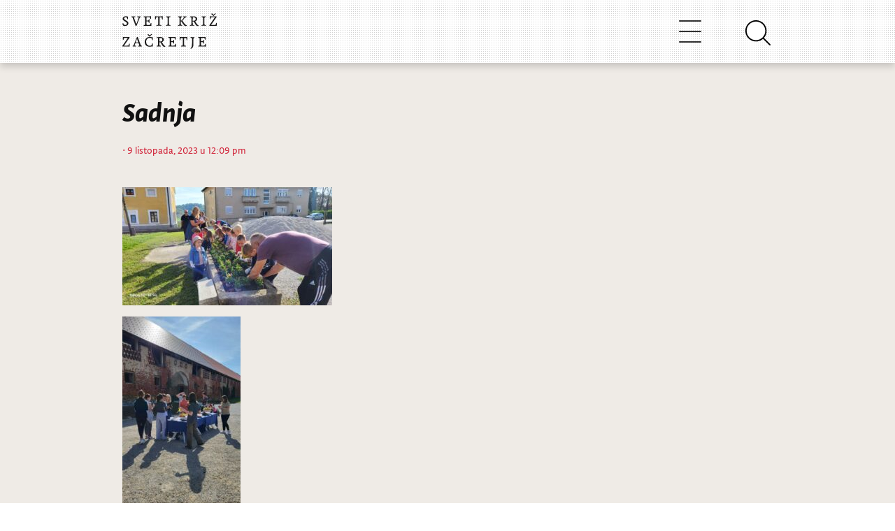

--- FILE ---
content_type: text/html; charset=UTF-8
request_url: https://sveti-kriz-zacretje.hr/rl_gallery/sadnja/
body_size: 8839
content:
<!DOCTYPE html>
<html lang="hr-HR">
<head>
  <meta charset="UTF-8">
    
	<title>
										  Sadnja									</title>

	<meta name="viewport" content="width=device-width, initial-scale=1.0">
	<meta http-equiv="X-UA-Compatible" content="IE=edge,chrome=1">

			<link rel="stylesheet" type="text/css" href="https://sveti-kriz-zacretje.hr/wp-content/themes/widezine-child--production/style.css" media="screen" />
			<link rel="alternate" type="application/rss+xml" title="RSS 2.0" href="http://www.sveti-kriz-zacretje.hr/feed" />
	<link rel="pingback" href="https://sveti-kriz-zacretje.hr/xmlrpc.php" />

	<link rel="stylesheet" href="https://fonts.typotheque.com/WF-027992-010794.css" type="text/css" />
	<link rel="stylesheet" href="https://cdnjs.cloudflare.com/ajax/libs/font-awesome/4.7.0/css/font-awesome.min.css">

	<script src="https://code.jquery.com/jquery-3.3.1.slim.min.js" integrity="sha384-q8i/X+965DzO0rT7abK41JStQIAqVgRVzpbzo5smXKp4YfRvH+8abtTE1Pi6jizo" crossorigin="anonymous"></script>
	<script src="https://cdnjs.cloudflare.com/ajax/libs/popper.js/1.14.7/umd/popper.min.js" integrity="sha384-UO2eT0CpHqdSJQ6hJty5KVphtPhzWj9WO1clHTMGa3JDZwrnQq4sF86dIHNDz0W1" crossorigin="anonymous"></script>
	<script src="https://stackpath.bootstrapcdn.com/bootstrap/4.3.1/js/bootstrap.min.js" integrity="sha384-JjSmVgyd0p3pXB1rRibZUAYoIIy6OrQ6VrjIEaFf/nJGzIxFDsf4x0xIM+B07jRM" crossorigin="anonymous"></script>
	<script src="https://cdn.jsdelivr.net/npm/feather-icons/dist/feather.min.js"></script>

		<link rel="stylesheet" type="text/css" href="https://sveti-kriz-zacretje.hr/wp-content/themes/widezine/lib/js/prettyPhoto/css/prettyPhoto.css" />
	<link href="https://sveti-kriz-zacretje.hr/wp-content/themes/widezine/lib/css/slimbox.css" rel="stylesheet" type="text/css" />


	
	<!--[if IE 7]>
		<script type='text/javascript' src='https://sveti-kriz-zacretje.hr/wp-content/themes/widezine/lib/js/excanvas.js'></script>
		<link rel="stylesheet" href="https://sveti-kriz-zacretje.hr/wp-content/themes/widezine/lib/css/IE_fix.css" type="text/css" media="screen" />
	<![endif]--> 


	
			<style type="text/css">
			.req, #fullwidth h4 span, .highlight_light, #the_body h4 span, #sidebar ul.news_list li h3 a:hover, a:hover, h3 a:hover, .category_wise_post ul li a:hover, .related h4 span, #comments h4 span {
				color:#d12339;
			}
		</style>
	
	
	
	<meta name='robots' content='max-image-preview:large' />
<link rel='dns-prefetch' href='//cdnjs.cloudflare.com' />
<link rel='dns-prefetch' href='//stackpath.bootstrapcdn.com' />
<script type="text/javascript">
window._wpemojiSettings = {"baseUrl":"https:\/\/s.w.org\/images\/core\/emoji\/14.0.0\/72x72\/","ext":".png","svgUrl":"https:\/\/s.w.org\/images\/core\/emoji\/14.0.0\/svg\/","svgExt":".svg","source":{"concatemoji":"https:\/\/sveti-kriz-zacretje.hr\/wp-includes\/js\/wp-emoji-release.min.js?ver=6.2.8"}};
/*! This file is auto-generated */
!function(e,a,t){var n,r,o,i=a.createElement("canvas"),p=i.getContext&&i.getContext("2d");function s(e,t){p.clearRect(0,0,i.width,i.height),p.fillText(e,0,0);e=i.toDataURL();return p.clearRect(0,0,i.width,i.height),p.fillText(t,0,0),e===i.toDataURL()}function c(e){var t=a.createElement("script");t.src=e,t.defer=t.type="text/javascript",a.getElementsByTagName("head")[0].appendChild(t)}for(o=Array("flag","emoji"),t.supports={everything:!0,everythingExceptFlag:!0},r=0;r<o.length;r++)t.supports[o[r]]=function(e){if(p&&p.fillText)switch(p.textBaseline="top",p.font="600 32px Arial",e){case"flag":return s("\ud83c\udff3\ufe0f\u200d\u26a7\ufe0f","\ud83c\udff3\ufe0f\u200b\u26a7\ufe0f")?!1:!s("\ud83c\uddfa\ud83c\uddf3","\ud83c\uddfa\u200b\ud83c\uddf3")&&!s("\ud83c\udff4\udb40\udc67\udb40\udc62\udb40\udc65\udb40\udc6e\udb40\udc67\udb40\udc7f","\ud83c\udff4\u200b\udb40\udc67\u200b\udb40\udc62\u200b\udb40\udc65\u200b\udb40\udc6e\u200b\udb40\udc67\u200b\udb40\udc7f");case"emoji":return!s("\ud83e\udef1\ud83c\udffb\u200d\ud83e\udef2\ud83c\udfff","\ud83e\udef1\ud83c\udffb\u200b\ud83e\udef2\ud83c\udfff")}return!1}(o[r]),t.supports.everything=t.supports.everything&&t.supports[o[r]],"flag"!==o[r]&&(t.supports.everythingExceptFlag=t.supports.everythingExceptFlag&&t.supports[o[r]]);t.supports.everythingExceptFlag=t.supports.everythingExceptFlag&&!t.supports.flag,t.DOMReady=!1,t.readyCallback=function(){t.DOMReady=!0},t.supports.everything||(n=function(){t.readyCallback()},a.addEventListener?(a.addEventListener("DOMContentLoaded",n,!1),e.addEventListener("load",n,!1)):(e.attachEvent("onload",n),a.attachEvent("onreadystatechange",function(){"complete"===a.readyState&&t.readyCallback()})),(e=t.source||{}).concatemoji?c(e.concatemoji):e.wpemoji&&e.twemoji&&(c(e.twemoji),c(e.wpemoji)))}(window,document,window._wpemojiSettings);
</script>
<style type="text/css">
img.wp-smiley,
img.emoji {
	display: inline !important;
	border: none !important;
	box-shadow: none !important;
	height: 1em !important;
	width: 1em !important;
	margin: 0 0.07em !important;
	vertical-align: -0.1em !important;
	background: none !important;
	padding: 0 !important;
}
</style>
	<link rel='stylesheet' id='google-ajax-translation-css' href='https://sveti-kriz-zacretje.hr/wp-content/plugins/google-ajax-translation/google-ajax-translation.css?ver=20100412' type='text/css' media='screen' />
<link rel='stylesheet' id='wp-block-library-css' href='https://sveti-kriz-zacretje.hr/wp-includes/css/dist/block-library/style.min.css?ver=6.2.8' type='text/css' media='all' />
<link rel='stylesheet' id='classic-theme-styles-css' href='https://sveti-kriz-zacretje.hr/wp-includes/css/classic-themes.min.css?ver=6.2.8' type='text/css' media='all' />
<style id='global-styles-inline-css' type='text/css'>
body{--wp--preset--color--black: #000000;--wp--preset--color--cyan-bluish-gray: #abb8c3;--wp--preset--color--white: #ffffff;--wp--preset--color--pale-pink: #f78da7;--wp--preset--color--vivid-red: #cf2e2e;--wp--preset--color--luminous-vivid-orange: #ff6900;--wp--preset--color--luminous-vivid-amber: #fcb900;--wp--preset--color--light-green-cyan: #7bdcb5;--wp--preset--color--vivid-green-cyan: #00d084;--wp--preset--color--pale-cyan-blue: #8ed1fc;--wp--preset--color--vivid-cyan-blue: #0693e3;--wp--preset--color--vivid-purple: #9b51e0;--wp--preset--gradient--vivid-cyan-blue-to-vivid-purple: linear-gradient(135deg,rgba(6,147,227,1) 0%,rgb(155,81,224) 100%);--wp--preset--gradient--light-green-cyan-to-vivid-green-cyan: linear-gradient(135deg,rgb(122,220,180) 0%,rgb(0,208,130) 100%);--wp--preset--gradient--luminous-vivid-amber-to-luminous-vivid-orange: linear-gradient(135deg,rgba(252,185,0,1) 0%,rgba(255,105,0,1) 100%);--wp--preset--gradient--luminous-vivid-orange-to-vivid-red: linear-gradient(135deg,rgba(255,105,0,1) 0%,rgb(207,46,46) 100%);--wp--preset--gradient--very-light-gray-to-cyan-bluish-gray: linear-gradient(135deg,rgb(238,238,238) 0%,rgb(169,184,195) 100%);--wp--preset--gradient--cool-to-warm-spectrum: linear-gradient(135deg,rgb(74,234,220) 0%,rgb(151,120,209) 20%,rgb(207,42,186) 40%,rgb(238,44,130) 60%,rgb(251,105,98) 80%,rgb(254,248,76) 100%);--wp--preset--gradient--blush-light-purple: linear-gradient(135deg,rgb(255,206,236) 0%,rgb(152,150,240) 100%);--wp--preset--gradient--blush-bordeaux: linear-gradient(135deg,rgb(254,205,165) 0%,rgb(254,45,45) 50%,rgb(107,0,62) 100%);--wp--preset--gradient--luminous-dusk: linear-gradient(135deg,rgb(255,203,112) 0%,rgb(199,81,192) 50%,rgb(65,88,208) 100%);--wp--preset--gradient--pale-ocean: linear-gradient(135deg,rgb(255,245,203) 0%,rgb(182,227,212) 50%,rgb(51,167,181) 100%);--wp--preset--gradient--electric-grass: linear-gradient(135deg,rgb(202,248,128) 0%,rgb(113,206,126) 100%);--wp--preset--gradient--midnight: linear-gradient(135deg,rgb(2,3,129) 0%,rgb(40,116,252) 100%);--wp--preset--duotone--dark-grayscale: url('#wp-duotone-dark-grayscale');--wp--preset--duotone--grayscale: url('#wp-duotone-grayscale');--wp--preset--duotone--purple-yellow: url('#wp-duotone-purple-yellow');--wp--preset--duotone--blue-red: url('#wp-duotone-blue-red');--wp--preset--duotone--midnight: url('#wp-duotone-midnight');--wp--preset--duotone--magenta-yellow: url('#wp-duotone-magenta-yellow');--wp--preset--duotone--purple-green: url('#wp-duotone-purple-green');--wp--preset--duotone--blue-orange: url('#wp-duotone-blue-orange');--wp--preset--font-size--small: 13px;--wp--preset--font-size--medium: 20px;--wp--preset--font-size--large: 36px;--wp--preset--font-size--x-large: 42px;--wp--preset--spacing--20: 0.44rem;--wp--preset--spacing--30: 0.67rem;--wp--preset--spacing--40: 1rem;--wp--preset--spacing--50: 1.5rem;--wp--preset--spacing--60: 2.25rem;--wp--preset--spacing--70: 3.38rem;--wp--preset--spacing--80: 5.06rem;--wp--preset--shadow--natural: 6px 6px 9px rgba(0, 0, 0, 0.2);--wp--preset--shadow--deep: 12px 12px 50px rgba(0, 0, 0, 0.4);--wp--preset--shadow--sharp: 6px 6px 0px rgba(0, 0, 0, 0.2);--wp--preset--shadow--outlined: 6px 6px 0px -3px rgba(255, 255, 255, 1), 6px 6px rgba(0, 0, 0, 1);--wp--preset--shadow--crisp: 6px 6px 0px rgba(0, 0, 0, 1);}:where(.is-layout-flex){gap: 0.5em;}body .is-layout-flow > .alignleft{float: left;margin-inline-start: 0;margin-inline-end: 2em;}body .is-layout-flow > .alignright{float: right;margin-inline-start: 2em;margin-inline-end: 0;}body .is-layout-flow > .aligncenter{margin-left: auto !important;margin-right: auto !important;}body .is-layout-constrained > .alignleft{float: left;margin-inline-start: 0;margin-inline-end: 2em;}body .is-layout-constrained > .alignright{float: right;margin-inline-start: 2em;margin-inline-end: 0;}body .is-layout-constrained > .aligncenter{margin-left: auto !important;margin-right: auto !important;}body .is-layout-constrained > :where(:not(.alignleft):not(.alignright):not(.alignfull)){max-width: var(--wp--style--global--content-size);margin-left: auto !important;margin-right: auto !important;}body .is-layout-constrained > .alignwide{max-width: var(--wp--style--global--wide-size);}body .is-layout-flex{display: flex;}body .is-layout-flex{flex-wrap: wrap;align-items: center;}body .is-layout-flex > *{margin: 0;}:where(.wp-block-columns.is-layout-flex){gap: 2em;}.has-black-color{color: var(--wp--preset--color--black) !important;}.has-cyan-bluish-gray-color{color: var(--wp--preset--color--cyan-bluish-gray) !important;}.has-white-color{color: var(--wp--preset--color--white) !important;}.has-pale-pink-color{color: var(--wp--preset--color--pale-pink) !important;}.has-vivid-red-color{color: var(--wp--preset--color--vivid-red) !important;}.has-luminous-vivid-orange-color{color: var(--wp--preset--color--luminous-vivid-orange) !important;}.has-luminous-vivid-amber-color{color: var(--wp--preset--color--luminous-vivid-amber) !important;}.has-light-green-cyan-color{color: var(--wp--preset--color--light-green-cyan) !important;}.has-vivid-green-cyan-color{color: var(--wp--preset--color--vivid-green-cyan) !important;}.has-pale-cyan-blue-color{color: var(--wp--preset--color--pale-cyan-blue) !important;}.has-vivid-cyan-blue-color{color: var(--wp--preset--color--vivid-cyan-blue) !important;}.has-vivid-purple-color{color: var(--wp--preset--color--vivid-purple) !important;}.has-black-background-color{background-color: var(--wp--preset--color--black) !important;}.has-cyan-bluish-gray-background-color{background-color: var(--wp--preset--color--cyan-bluish-gray) !important;}.has-white-background-color{background-color: var(--wp--preset--color--white) !important;}.has-pale-pink-background-color{background-color: var(--wp--preset--color--pale-pink) !important;}.has-vivid-red-background-color{background-color: var(--wp--preset--color--vivid-red) !important;}.has-luminous-vivid-orange-background-color{background-color: var(--wp--preset--color--luminous-vivid-orange) !important;}.has-luminous-vivid-amber-background-color{background-color: var(--wp--preset--color--luminous-vivid-amber) !important;}.has-light-green-cyan-background-color{background-color: var(--wp--preset--color--light-green-cyan) !important;}.has-vivid-green-cyan-background-color{background-color: var(--wp--preset--color--vivid-green-cyan) !important;}.has-pale-cyan-blue-background-color{background-color: var(--wp--preset--color--pale-cyan-blue) !important;}.has-vivid-cyan-blue-background-color{background-color: var(--wp--preset--color--vivid-cyan-blue) !important;}.has-vivid-purple-background-color{background-color: var(--wp--preset--color--vivid-purple) !important;}.has-black-border-color{border-color: var(--wp--preset--color--black) !important;}.has-cyan-bluish-gray-border-color{border-color: var(--wp--preset--color--cyan-bluish-gray) !important;}.has-white-border-color{border-color: var(--wp--preset--color--white) !important;}.has-pale-pink-border-color{border-color: var(--wp--preset--color--pale-pink) !important;}.has-vivid-red-border-color{border-color: var(--wp--preset--color--vivid-red) !important;}.has-luminous-vivid-orange-border-color{border-color: var(--wp--preset--color--luminous-vivid-orange) !important;}.has-luminous-vivid-amber-border-color{border-color: var(--wp--preset--color--luminous-vivid-amber) !important;}.has-light-green-cyan-border-color{border-color: var(--wp--preset--color--light-green-cyan) !important;}.has-vivid-green-cyan-border-color{border-color: var(--wp--preset--color--vivid-green-cyan) !important;}.has-pale-cyan-blue-border-color{border-color: var(--wp--preset--color--pale-cyan-blue) !important;}.has-vivid-cyan-blue-border-color{border-color: var(--wp--preset--color--vivid-cyan-blue) !important;}.has-vivid-purple-border-color{border-color: var(--wp--preset--color--vivid-purple) !important;}.has-vivid-cyan-blue-to-vivid-purple-gradient-background{background: var(--wp--preset--gradient--vivid-cyan-blue-to-vivid-purple) !important;}.has-light-green-cyan-to-vivid-green-cyan-gradient-background{background: var(--wp--preset--gradient--light-green-cyan-to-vivid-green-cyan) !important;}.has-luminous-vivid-amber-to-luminous-vivid-orange-gradient-background{background: var(--wp--preset--gradient--luminous-vivid-amber-to-luminous-vivid-orange) !important;}.has-luminous-vivid-orange-to-vivid-red-gradient-background{background: var(--wp--preset--gradient--luminous-vivid-orange-to-vivid-red) !important;}.has-very-light-gray-to-cyan-bluish-gray-gradient-background{background: var(--wp--preset--gradient--very-light-gray-to-cyan-bluish-gray) !important;}.has-cool-to-warm-spectrum-gradient-background{background: var(--wp--preset--gradient--cool-to-warm-spectrum) !important;}.has-blush-light-purple-gradient-background{background: var(--wp--preset--gradient--blush-light-purple) !important;}.has-blush-bordeaux-gradient-background{background: var(--wp--preset--gradient--blush-bordeaux) !important;}.has-luminous-dusk-gradient-background{background: var(--wp--preset--gradient--luminous-dusk) !important;}.has-pale-ocean-gradient-background{background: var(--wp--preset--gradient--pale-ocean) !important;}.has-electric-grass-gradient-background{background: var(--wp--preset--gradient--electric-grass) !important;}.has-midnight-gradient-background{background: var(--wp--preset--gradient--midnight) !important;}.has-small-font-size{font-size: var(--wp--preset--font-size--small) !important;}.has-medium-font-size{font-size: var(--wp--preset--font-size--medium) !important;}.has-large-font-size{font-size: var(--wp--preset--font-size--large) !important;}.has-x-large-font-size{font-size: var(--wp--preset--font-size--x-large) !important;}
.wp-block-navigation a:where(:not(.wp-element-button)){color: inherit;}
:where(.wp-block-columns.is-layout-flex){gap: 2em;}
.wp-block-pullquote{font-size: 1.5em;line-height: 1.6;}
</style>
<link rel='stylesheet' id='responsive-lightbox-nivo-css' href='https://sveti-kriz-zacretje.hr/wp-content/plugins/responsive-lightbox/assets/nivo/nivo-lightbox.min.css?ver=2.4.8' type='text/css' media='all' />
<link rel='stylesheet' id='responsive-lightbox-nivo-default-css' href='https://sveti-kriz-zacretje.hr/wp-content/plugins/responsive-lightbox/assets/nivo/themes/default/default.css?ver=2.4.8' type='text/css' media='all' />
<link rel='stylesheet' id='skz_bootstrap-css' href='//stackpath.bootstrapcdn.com/bootstrap/4.3.1/css/bootstrap.min.css?ver=6.2.8' type='text/css' media='all' />
<link rel='stylesheet' id='parent-style-css' href='https://sveti-kriz-zacretje.hr/wp-content/themes/widezine/style.css?ver=6.2.8' type='text/css' media='all' />
<link rel='stylesheet' id='child-style-css' href='https://sveti-kriz-zacretje.hr/wp-content/themes/widezine-child--production/style.css?ver=1.0.0' type='text/css' media='all' />
<script type='text/javascript' src='https://sveti-kriz-zacretje.hr/wp-includes/js/jquery/jquery.min.js?ver=3.6.4' id='jquery-core-js'></script>
<script type='text/javascript' src='https://sveti-kriz-zacretje.hr/wp-includes/js/jquery/jquery-migrate.min.js?ver=3.4.0' id='jquery-migrate-js'></script>
<script type='text/javascript' src='https://sveti-kriz-zacretje.hr/wp-content/plugins/responsive-lightbox/assets/nivo/nivo-lightbox.min.js?ver=2.4.8' id='responsive-lightbox-nivo-js'></script>
<script type='text/javascript' src='https://sveti-kriz-zacretje.hr/wp-includes/js/underscore.min.js?ver=1.13.4' id='underscore-js'></script>
<script type='text/javascript' src='https://sveti-kriz-zacretje.hr/wp-content/plugins/responsive-lightbox/assets/infinitescroll/infinite-scroll.pkgd.min.js?ver=6.2.8' id='responsive-lightbox-infinite-scroll-js'></script>
<script type='text/javascript' id='responsive-lightbox-js-before'>
var rlArgs = {"script":"nivo","selector":"lightbox","customEvents":"","activeGalleries":true,"effect":"fade","clickOverlayToClose":true,"keyboardNav":true,"errorMessage":"The requested content cannot be loaded. Please try again later.","woocommerce_gallery":false,"ajaxurl":"https:\/\/sveti-kriz-zacretje.hr\/wp-admin\/admin-ajax.php","nonce":"89e6b53621","preview":false,"postId":20170,"scriptExtension":false};
</script>
<script type='text/javascript' src='https://sveti-kriz-zacretje.hr/wp-content/plugins/responsive-lightbox/js/front.js?ver=2.4.8' id='responsive-lightbox-js'></script>
<script type='text/javascript' src='//cdnjs.cloudflare.com/ajax/libs/popper.js/1.14.7/umd/popper.min.js?ver=6.2.8' id='skz_popper-js'></script>
<script type='text/javascript' src='https://sveti-kriz-zacretje.hr/wp-content/themes/widezine-child--production/assets/js/main.js?ver=6.2.8' id='child-theme-script-handle-js'></script>
<script type='text/javascript' src='https://sveti-kriz-zacretje.hr/wp-content/themes/widezine/lib/js/jquery.easing.1.3.js?ver=6.2.8' id='jquery-easing-js'></script>
<script type='text/javascript' src='https://sveti-kriz-zacretje.hr/wp-content/themes/widezine/lib/js/jquery.cycle.min.js?ver=6.2.8' id='jquery-cycle-js'></script>
<script type='text/javascript' src='https://sveti-kriz-zacretje.hr/wp-content/themes/widezine/lib/js/jquery.images_load.js?ver=6.2.8' id='images_load-js'></script>
<script type='text/javascript' src='https://sveti-kriz-zacretje.hr/wp-content/themes/widezine/lib/js/prettyPhoto/js/jquery.prettyPhoto.js?ver=6.2.8' id='prettyPhoto-js'></script>
<link rel="https://api.w.org/" href="https://sveti-kriz-zacretje.hr/wp-json/" /><link rel="EditURI" type="application/rsd+xml" title="RSD" href="https://sveti-kriz-zacretje.hr/xmlrpc.php?rsd" />
<link rel="wlwmanifest" type="application/wlwmanifest+xml" href="https://sveti-kriz-zacretje.hr/wp-includes/wlwmanifest.xml" />
<meta name="generator" content="WordPress 6.2.8" />
<link rel="canonical" href="https://sveti-kriz-zacretje.hr/rl_gallery/sadnja/" />
<link rel='shortlink' href='https://sveti-kriz-zacretje.hr/?p=20170' />
		<script>
			document.documentElement.className = document.documentElement.className.replace( 'no-js', 'js' );
		</script>
				<style>
			.no-js img.lazyload { display: none; }
			figure.wp-block-image img.lazyloading { min-width: 150px; }
							.lazyload, .lazyloading { opacity: 0; }
				.lazyloaded {
					opacity: 1;
					transition: opacity 400ms;
					transition-delay: 0ms;
				}
					</style>
		<link rel="canonical" href="https://sveti-kriz-zacretje.hr/rl_gallery/sadnja/"/>
<link rel="icon" href="https://sveti-kriz-zacretje.hr/wp-content/uploads/2020/04/cropped-skzico3-32x32.png" sizes="32x32" />
<link rel="icon" href="https://sveti-kriz-zacretje.hr/wp-content/uploads/2020/04/cropped-skzico3-192x192.png" sizes="192x192" />
<link rel="apple-touch-icon" href="https://sveti-kriz-zacretje.hr/wp-content/uploads/2020/04/cropped-skzico3-180x180.png" />
<meta name="msapplication-TileImage" content="https://sveti-kriz-zacretje.hr/wp-content/uploads/2020/04/cropped-skzico3-270x270.png" />

	
</head>

<body class="rl_gallery-template-default single single-rl_gallery postid-20170">

	<div id="header">
		<div class="header-inner">
			<div id="logo">
															<a href="https://sveti-kriz-zacretje.hr/">
						<img src="https://sveti-kriz-zacretje.hr/wp-content/themes/widezine-child--production/assets/skz-logo.svg" alt="Općina Sveti Križ Začretje" class="logo"  /></a>
										        </div>
	        
	        <div id="navbarNavDropdown" class="collapse navbar-collapse skz-main-nav-dropdown">
				<div id="nav" class="skz-main-nav-container"><ul id="menu-glavni-izbornik" class="sf-menu skz-main-nav-list"><li class=' menu-item menu-item-type-custom menu-item-object-custom menu-item-home'><a href='https://sveti-kriz-zacretje.hr' class='menu-link menu-link-top'>Novosti</a></li><li class=' menu-item menu-item-type-custom menu-item-object-custom menu-item-has-children'><span class='menu-link menu-link-top sub-menu-inactive'>Opći podaci</span>
<div class='sub-menu-wrap'><div class='container'><div class='sub-menu'>
<a href='https://sveti-kriz-zacretje.hr/opci-podaci/' class='sub-menu-link-1  menu-item menu-item-type-post_type menu-item-object-page'>Opći podaci</a><a href='https://sveti-kriz-zacretje.hr/statut/' class='sub-menu-link-1  menu-item menu-item-type-post_type menu-item-object-page'>Statut</a><a href='https://sveti-kriz-zacretje.hr/grb-i-zastava/' class='sub-menu-link-1  menu-item menu-item-type-post_type menu-item-object-page'>Grb i zastava</a><a href='https://sveti-kriz-zacretje.hr/povijest/' class='sub-menu-link-1  menu-item menu-item-type-post_type menu-item-object-page'>Povijest</a><a href='https://sveti-kriz-zacretje.hr/knjiga-standarda/' class='sub-menu-link-1  menu-item menu-item-type-post_type menu-item-object-page'>Knjiga Standarda</a><a href='https://sveti-kriz-zacretje.hr/vizualni-identitet/' class='sub-menu-link-1  menu-item menu-item-type-post_type menu-item-object-page'>Vizualni identitet</a><a href='https://sveti-kriz-zacretje.hr/opci-podaci/izjava-o-pristupacnosti-mreznog-sjedista/' class='sub-menu-link-1  menu-item menu-item-type-post_type menu-item-object-page'>Izjava o pristupačnosti mrežnog sjedišta</a></div></div></div>
</li><li class=' menu-item menu-item-type-custom menu-item-object-custom menu-item-has-children'><span class='menu-link menu-link-top sub-menu-inactive'>Uprava</span>
<div class='sub-menu-wrap'><div class='container'><div class='sub-menu'>
<span class='sub-menu-link-1  menu-item menu-item-type-custom menu-item-object-custom menu-item-has-children sub-menu-inactive'>Općinski načelnik</span><a href='https://sveti-kriz-zacretje.hr/opcinski-nacelnik/' class='sub-menu-link-2  menu-item menu-item-type-post_type menu-item-object-page'>Životopis i kontakt</a><span class='sub-menu-link-1  menu-item menu-item-type-custom menu-item-object-custom menu-item-has-children sub-menu-inactive'>Općinsko vijeće</span><a href='https://sveti-kriz-zacretje.hr/opcinsko-vijece/' class='sub-menu-link-2  menu-item menu-item-type-post_type menu-item-object-page'>Sastav</a><a href='https://sveti-kriz-zacretje.hr/poslovnik-opcinskog-vijeca/' class='sub-menu-link-2  menu-item menu-item-type-post_type menu-item-object-page'>Poslovnik</a><a href='https://sveti-kriz-zacretje.hr/category/opcina/sjednice-opcinskog-vijeca/' class='sub-menu-link-2  menu-item menu-item-type-taxonomy menu-item-object-category'>Sjednice</a><a href='https://sveti-kriz-zacretje.hr/category/djecje-opcinsko-vijece/' class='sub-menu-link-2  menu-item menu-item-type-custom menu-item-object-custom'>Dječje Općinsko vijeće</a><span class='sub-menu-link-1  menu-item menu-item-type-custom menu-item-object-custom menu-item-has-children sub-menu-inactive'>Rad Uprave</span><a href='https://sveti-kriz-zacretje.hr/category/proracun/' class='sub-menu-link-2  menu-item menu-item-type-taxonomy menu-item-object-category'>Proračun</a><a href='https://sveti-kriz-zacretje.hr/obrasci/' class='sub-menu-link-2  menu-item menu-item-type-post_type menu-item-object-page'>Obrasci</a><a href='https://sveti-kriz-zacretje.hr/koncesije/' class='sub-menu-link-2  menu-item menu-item-type-post_type menu-item-object-page'>Koncesije</a><a href='https://sveti-kriz-zacretje.hr/zastita-okolisa/' class='sub-menu-link-2  menu-item menu-item-type-post_type menu-item-object-page'>Zaštita okoliša</a><a href='https://sveti-kriz-zacretje.hr/savjetovanje-sa-zainteresiranom-javnoscu/' class='sub-menu-link-2  menu-item menu-item-type-post_type menu-item-object-page'>Savjetovanje sa zainteresiranom javnošću</a><a href='https://sveti-kriz-zacretje.hr/pravo-na-pristup-informacijama/' class='sub-menu-link-2  menu-item menu-item-type-post_type menu-item-object-page'>Pravo na pristup informacijama</a><span class='sub-menu-link-1  menu-item menu-item-type-custom menu-item-object-custom menu-item-has-children sub-menu-inactive'>Jedinstveni upravni odjel</span><a href='https://sveti-kriz-zacretje.hr/jedinstveni-upravni-odjel/' class='sub-menu-link-2  menu-item menu-item-type-post_type menu-item-object-page'>Kontakti</a><span class='sub-menu-link-1  menu-item menu-item-type-custom menu-item-object-custom menu-item-has-children sub-menu-inactive'>Akti općine</span><a href='https://sveti-kriz-zacretje.hr/prostorni-plan-opcine/' class='sub-menu-link-2  menu-item menu-item-type-post_type menu-item-object-page'>Prostorni plan Općine</a><a href='https://sveti-kriz-zacretje.hr/stratgija-razvoja-opcine/' class='sub-menu-link-2  menu-item menu-item-type-post_type menu-item-object-page'>Stratgija razvoja općine</a><a href='https://sveti-kriz-zacretje.hr/komunalni-red/' class='sub-menu-link-2  menu-item menu-item-type-post_type menu-item-object-page'>Komunalni red</a><a href='https://sveti-kriz-zacretje.hr/komunalne-djelatnosti/' class='sub-menu-link-2  menu-item menu-item-type-post_type menu-item-object-page'>Komunalne djelatnosti</a><a href='https://sveti-kriz-zacretje.hr/proracunski-korisnici/' class='sub-menu-link-2  menu-item menu-item-type-post_type menu-item-object-page'>Proračunski korisnici</a><a href='https://sveti-kriz-zacretje.hr/zbrinjavanje-otpada/' class='sub-menu-link-2  menu-item menu-item-type-post_type menu-item-object-page'>Zbrinjavanje otpada</a><a href='https://sveti-kriz-zacretje.hr/nerazvrstane-ceste/' class='sub-menu-link-2  menu-item menu-item-type-post_type menu-item-object-page'>Nerazvrstane ceste</a><a href='https://sveti-kriz-zacretje.hr/javna-nabava/' class='sub-menu-link-2  menu-item menu-item-type-post_type menu-item-object-page'>Javna nabava</a><a href='https://sveti-kriz-zacretje.hr/imovina-opcine/' class='sub-menu-link-2  menu-item menu-item-type-post_type menu-item-object-page'>Imovina općine</a><a href='https://sveti-kriz-zacretje.hr/lokalni-program-za-mlade/' class='sub-menu-link-2  menu-item menu-item-type-post_type menu-item-object-page'>Lokalni program za mlade</a><a href='https://sveti-kriz-zacretje.hr/civilna-zastita/' class='sub-menu-link-2  menu-item menu-item-type-post_type menu-item-object-page'>Civilna Zaštita</a><a href='https://sveti-kriz-zacretje.hr/category/akti-opcine/' class='sub-menu-link-2  menu-item menu-item-type-taxonomy menu-item-object-category'>Ostali akti</a><a href='https://sveti-kriz-zacretje.hr/javna-priznanja/' class='sub-menu-link-2  menu-item menu-item-type-post_type menu-item-object-page'>Javna priznanja</a><a href='https://sveti-kriz-zacretje.hr/eticki-kodeks/' class='sub-menu-link-2  menu-item menu-item-type-post_type menu-item-object-page'>Etički kodeks</a><a href='https://sveti-kriz-zacretje.hr/provedbeni-program-opcine-sveti-kriz-zacretje/' class='sub-menu-link-2  menu-item menu-item-type-post_type menu-item-object-page'>Provedbeni program Općine Sveti Križ Začretje</a><a href='https://sveti-kriz-zacretje.hr/2023/12/odluka-o-visini-poreznih-stopa-godisnjeg-poreza-na-dohodak-na-podrucju-opcine-sveti-kriz-zacretje/' class='sub-menu-link-2  menu-item menu-item-type-post_type menu-item-object-post'>Odluka o visini poreznih stopa godišnjeg poreza na dohodak na području Općine Sveti Križ Začretje</a><a href='https://sveti-kriz-zacretje.hr/program-potpora-u-poljoprivredi-opcine-sveti-kriz-zacretje-za-razdoblje-2024-2027-godine/' class='sub-menu-link-2  menu-item menu-item-type-post_type menu-item-object-page'>Program potpora u poljoprivredi Općine Sveti Križ Začretje za razdoblje 2024.-2027. godine</a><a href='https://sveti-kriz-zacretje.hr/2025/01/odluka-o-uvjetima-i-nacinu-ostvarivanja-prava-na-novcanu-pomoc-za-novorodencad-2/' class='sub-menu-link-2  menu-item menu-item-type-post_type menu-item-object-post'>Odluka o uvjetima i načinu ostvarivanja prava na novčanu pomoć za novorođenčad</a><a href='https://sveti-kriz-zacretje.hr/2025/07/nadzor-javnih-povrsina/' class='sub-menu-link-2  menu-item menu-item-type-post_type menu-item-object-post'>Nadzor javnih površina</a></div></div></div>
</li><li class=' menu-item menu-item-type-custom menu-item-object-custom menu-item-has-children'><span class='menu-link menu-link-top sub-menu-inactive'>Sveti Križ Začretje</span>
<div class='sub-menu-wrap'><div class='container'><div class='sub-menu'>
<span class='sub-menu-link-1  menu-item menu-item-type-custom menu-item-object-custom menu-item-has-children sub-menu-inactive'>Kultura</span><a href='https://sveti-kriz-zacretje.hr/category/kultura-3/muzej-zitnica/' class='sub-menu-link-2  menu-item menu-item-type-taxonomy menu-item-object-category'>Muzej Žitnica</a><a href='https://sveti-kriz-zacretje.hr/category/kultura-3/dvorac-sveti-kriz-zacretje/' class='sub-menu-link-2  menu-item menu-item-type-taxonomy menu-item-object-category'>Dvorac Sveti Križ Začretje</a><a href='https://sveti-kriz-zacretje.hr/category/kultura-3/galerija-rudi-stipkovic/' class='sub-menu-link-2  menu-item menu-item-type-taxonomy menu-item-object-category'>Galerija "Rudi Stipković"</a><span class='sub-menu-link-1  menu-item menu-item-type-custom menu-item-object-custom menu-item-has-children sub-menu-inactive'>Općinska knjižnica</span><a href='https://sveti-kriz-zacretje.hr/2014/01/povijest-knjiznice/' class='sub-menu-link-2  menu-item menu-item-type-post_type menu-item-object-post'>Povijest knjižnice</a><a href='https://sveti-kriz-zacretje.hr/category/opcinska-knjiznica/akti-knjiznice/' class='sub-menu-link-2  menu-item menu-item-type-taxonomy menu-item-object-category'>Akti knjižnice</a><a href='https://sveti-kriz-zacretje.hr/2014/01/pretrazivanje-fonda/' class='sub-menu-link-2  menu-item menu-item-type-post_type menu-item-object-post'>Pretraživanje fonda</a><a href='https://sveti-kriz-zacretje.hr/category/opcinska-knjiznica/sluzbene-informacije/' class='sub-menu-link-2  menu-item menu-item-type-taxonomy menu-item-object-category'>Službene informacije</a><a href='https://sveti-kriz-zacretje.hr/2014/01/kontakti-knjiznice-i-radno-vrijeme/' class='sub-menu-link-2  menu-item menu-item-type-post_type menu-item-object-post'>Kontakti knjižnice i radno vrijeme</a><span class='sub-menu-link-1  menu-item menu-item-type-custom menu-item-object-custom menu-item-has-children sub-menu-inactive'>Obrazovanje</span><a href='https://sveti-kriz-zacretje.hr/2011/02/osnovna-skola-sveti-kriz-zacretje/' class='sub-menu-link-2  menu-item menu-item-type-post_type menu-item-object-post'>Osnovna škola Sveti Križ Začretje</a><a href='https://sveti-kriz-zacretje.hr/category/djecji-vrtic-2/' class='sub-menu-link-2  menu-item menu-item-type-taxonomy menu-item-object-category'>Ustrojstvena jedinca DV</a><a href='https://sveti-kriz-zacretje.hr/djecji-vrtic-sveti-kriz-zacretje/' class='sub-menu-link-2  menu-item menu-item-type-post_type menu-item-object-page'>Dječji vrtić Sveti Križ Začretje</a><span class='sub-menu-link-1  menu-item menu-item-type-custom menu-item-object-custom menu-item-has-children sub-menu-inactive'>Ostalo</span><a href='https://sveti-kriz-zacretje.hr/category/udruge-sveti-kriz-zacretje/' class='sub-menu-link-2  menu-item menu-item-type-taxonomy menu-item-object-category'>Udruge</a><a href='https://sveti-kriz-zacretje.hr/category/udruge-sveti-kriz-zacretje/udruge-sport/' class='sub-menu-link-2  menu-item menu-item-type-taxonomy menu-item-object-category'>Sport</a><a href='https://sveti-kriz-zacretje.hr/category/opcina/savjet-mladih/' class='sub-menu-link-2  menu-item menu-item-type-taxonomy menu-item-object-category'>Savjet mladih</a><a href='https://sveti-kriz-zacretje.hr/category/opcina/opcina-prijatelj-djece/' class='sub-menu-link-2  menu-item menu-item-type-taxonomy menu-item-object-category'>Općina prijatelj djece</a></div></div></div>
</li><li class=' menu-item menu-item-type-custom menu-item-object-custom menu-item-has-children'><span class='menu-link menu-link-top sub-menu-inactive'>Projekti</span>
<div class='sub-menu-wrap'><div class='container'><div class='sub-menu'>
<span class='sub-menu-link-1  menu-item menu-item-type-custom menu-item-object-custom menu-item-has-children sub-menu-inactive'>EU projekti</span><a href='https://sveti-kriz-zacretje.hr/category/eu-projekti/mipos/' class='sub-menu-link-2  menu-item menu-item-type-taxonomy menu-item-object-category'>MIPOS</a><a href='https://sveti-kriz-zacretje.hr/zeleno-srce-zagorja/' class='sub-menu-link-2  menu-item menu-item-type-post_type menu-item-object-page'>Projekt Zeleno srce Zagorja</a><a href='https://sveti-kriz-zacretje.hr/strategija-razvoja-turizma/' class='sub-menu-link-2  menu-item menu-item-type-post_type menu-item-object-page'>Strategija razvoja turizma</a><a href='https://sveti-kriz-zacretje.hr/2020/11/djecji-park-brezova/' class='sub-menu-link-2  menu-item menu-item-type-post_type menu-item-object-post'>Dječji park „Brezova“</a><a href='https://sveti-kriz-zacretje.hr/dogradnja-djecjeg-vrtica-u-svetom-krizu-zacretju/' class='sub-menu-link-2  menu-item menu-item-type-post_type menu-item-object-page'>Dogradnja dječjeg vrtića u Svetom Križu Začretju</a><a href='https://sveti-kriz-zacretje.hr/projekti-financirani-iz-fonda-solidarnosti-eu/' class='sub-menu-link-2  menu-item menu-item-type-post_type menu-item-object-page'>Projekti financirani iz Fonda solidarnosti EU</a><a href='https://sveti-kriz-zacretje.hr/izgradnja-djecjeg-igralista-u-sekiriscu/' class='sub-menu-link-2  menu-item menu-item-type-post_type menu-item-object-page'>Izgradnja dječjeg igrališta u Sekirišću</a><a href='https://sveti-kriz-zacretje.hr/2025/12/drustveni-dom-ciglenica/' class='sub-menu-link-2  menu-item menu-item-type-post_type menu-item-object-post'>Društveni dom Ciglenica</a><span class='sub-menu-link-1  menu-item menu-item-type-custom menu-item-object-custom menu-item-has-children sub-menu-inactive'>Projekti sufinancirani iz nacionalnih izvora</span><a href='https://sveti-kriz-zacretje.hr/izgradnja-i-opremanje-igralista-u-dukovcu/' class='sub-menu-link-2  menu-item menu-item-type-post_type menu-item-object-page'>Izgradnja i opremanje igrališta u Dukovcu</a><a href='https://sveti-kriz-zacretje.hr/setam-hodnikom-vladam-senzorikom/' class='sub-menu-link-2  menu-item menu-item-type-post_type menu-item-object-page'>„Šetam hodnikom, vladam senzorikom“</a><span class='sub-menu-link-1  menu-item menu-item-type-custom menu-item-object-custom menu-item-has-children sub-menu-inactive'>Gospodarstvo</span><a href='https://sveti-kriz-zacretje.hr/zona-malog-gospodarstva-lug-sveti-kriz-zacretje/' class='sub-menu-link-2  menu-item menu-item-type-post_type menu-item-object-page'>Zona malog gospodarstva “Lug” Sveti Križ Začretje</a><a href='https://sveti-kriz-zacretje.hr/category/gospodarstvo-2/obavijesti-investitora/' class='sub-menu-link-2  menu-item menu-item-type-taxonomy menu-item-object-category'>Obavijesti investitora</a><a href='https://sveti-kriz-zacretje.hr/category/turizam/' class='sub-menu-link-2  menu-item menu-item-type-taxonomy menu-item-object-category'>Turizam</a><a href='https://sveti-kriz-zacretje.hr/category/gospodarstvo-2/popis-obrtnika/' class='sub-menu-link-2  menu-item menu-item-type-taxonomy menu-item-object-category'>Popis obrtnika</a></div></div></div>
</li><li class=' menu-item menu-item-type-custom menu-item-object-custom'><a href='https://javno.sveti-kriz-zacretje.hr' class='menu-link menu-link-top'>JavnoSKZ</a></li><li class=' menu-item menu-item-type-post_type menu-item-object-page'><a href='https://sveti-kriz-zacretje.hr/webgis/' class='menu-link menu-link-top'>webGIS</a></li><li class=' menu-item menu-item-type-post_type menu-item-object-page'><a href='https://sveti-kriz-zacretje.hr/kontakti-3/' class='menu-link menu-link-top'>Kontakti</a></li></ul></div>			</div>

			<div class="search-nav-btns-container">
				<div id="toggle" class="skz-nav-toggle">
		        	<button class="navbar-toggler skz-navbar-toggler" type="button" data-target="#navbarNavDropdown" aria-controls="navbarNavDropdown" aria-expanded="false" aria-label="Toggle navigation" aria-haspopup="true">
				        <span class="navbar-toggler-icon"></span>
			      	</button>
		        </div>
				<button class="navbar-toggler skz-Header-SearchButton">
	    			<span class="SearchButton-icon"></span>
	  			</button>
	  		</div>
  			<div class="skz-Header-SearchForm">
  				
<div class="skz-Search searchform">
  <form method="get" id="searchform" action="https://sveti-kriz-zacretje.hr">
    <input type="text" value="Upišite traženi pojam" name="s" id="s" class="s" onfocus="if (this.value == 'Upišite traženi pojam') {this.value = '';}" onblur="if (this.value == '') {this.value = 'Upišite traženi pojam';}" />
    <input type="submit" class="search_btn" value="" />
  </form>

</div>
  				<button class="navbar-toggler skz-Search-Close">
  					<span class="SearchButton-icon SearchButton-icon--close"></span>
	  			</button>
  			</div>
		</div>
	</div>

	<div id="container" class="body-container">
	
		 
	<div id="the_body" >
    <div class="single_post group">
      <div class="container">
		    <div class="single-post-container">
  				<h1>Sadnja</h1>
  				
           
           
  		                    <p class="post-meta">
                <!--Objavio --->  &middot; 9 listopada, 2023 u 12:09 pm                     
              </p>
  				                  <div id="post-20170">
             
                                 
                
                <div class="skz-post-content">
                  <div id="content_div-20170">
<div class="rl-gallery-container rl-loading" id="rl-gallery-container-1" data-gallery_id="20170"> <div class="rl-gallery rl-basicgrid-gallery " id="rl-gallery-1" data-gallery_no="1"> <div class="rl-gallery-item"><a href="https://sveti-kriz-zacretje.hr/wp-content/uploads/2023/10/IMG-db229c337f89b61edc3a0820001e942d-V.jpg" title="" data-rl_title="" class="rl-gallery-link" data-rl_caption="" data-rel="lightbox-gallery-1"><img src="https://sveti-kriz-zacretje.hr/wp-content/uploads/2023/10/IMG-db229c337f89b61edc3a0820001e942d-V-300x169.jpg" width="300" height="169" alt="" class="no-lazyload" /></a></div><div class="rl-gallery-item"><a href="https://sveti-kriz-zacretje.hr/wp-content/uploads/2023/10/IMG-826cd46229c09f5080c6672314e8f624-V.jpg" title="" data-rl_title="" class="rl-gallery-link" data-rl_caption="" data-rel="lightbox-gallery-1"><img src="https://sveti-kriz-zacretje.hr/wp-content/uploads/2023/10/IMG-826cd46229c09f5080c6672314e8f624-V-169x300.jpg" width="169" height="300" alt="" class="no-lazyload" /></a></div><div class="rl-gallery-item"><a href="https://sveti-kriz-zacretje.hr/wp-content/uploads/2023/10/IMG-070bda7c646eb663ef094a7200ef9383-V.jpg" title="" data-rl_title="" class="rl-gallery-link" data-rl_caption="" data-rel="lightbox-gallery-1"><img src="https://sveti-kriz-zacretje.hr/wp-content/uploads/2023/10/IMG-070bda7c646eb663ef094a7200ef9383-V-300x169.jpg" width="300" height="169" alt="" class="no-lazyload" /></a></div><div class="rl-gallery-item"><a href="https://sveti-kriz-zacretje.hr/wp-content/uploads/2023/10/20231005_104632-rotated.jpg" title="" data-rl_title="" class="rl-gallery-link" data-rl_caption="" data-rel="lightbox-gallery-1"><img src="https://sveti-kriz-zacretje.hr/wp-content/uploads/2023/10/20231005_104632-225x300.jpg" width="225" height="300" alt="" class="no-lazyload" /></a></div><div class="rl-gallery-item"><a href="https://sveti-kriz-zacretje.hr/wp-content/uploads/2023/10/20231005_104302-rotated.jpg" title="" data-rl_title="" class="rl-gallery-link" data-rl_caption="" data-rel="lightbox-gallery-1"><img src="https://sveti-kriz-zacretje.hr/wp-content/uploads/2023/10/20231005_104302-225x300.jpg" width="225" height="300" alt="" class="no-lazyload" /></a></div><div class="rl-gallery-item"><a href="https://sveti-kriz-zacretje.hr/wp-content/uploads/2023/10/20231005_104248-rotated.jpg" title="" data-rl_title="" class="rl-gallery-link" data-rl_caption="" data-rel="lightbox-gallery-1"><img src="https://sveti-kriz-zacretje.hr/wp-content/uploads/2023/10/20231005_104248-225x300.jpg" width="225" height="300" alt="" class="no-lazyload" /></a></div><div class="rl-gallery-item"><a href="https://sveti-kriz-zacretje.hr/wp-content/uploads/2023/10/20231005_103157-rotated.jpg" title="" data-rl_title="" class="rl-gallery-link" data-rl_caption="" data-rel="lightbox-gallery-1"><img src="https://sveti-kriz-zacretje.hr/wp-content/uploads/2023/10/20231005_103157-225x300.jpg" width="225" height="300" alt="" class="no-lazyload" /></a></div><div class="rl-gallery-item"><a href="https://sveti-kriz-zacretje.hr/wp-content/uploads/2023/10/20231005_103131-rotated.jpg" title="" data-rl_title="" class="rl-gallery-link" data-rl_caption="" data-rel="lightbox-gallery-1"><img src="https://sveti-kriz-zacretje.hr/wp-content/uploads/2023/10/20231005_103131-225x300.jpg" width="225" height="300" alt="" class="no-lazyload" /></a></div><div class="rl-gallery-item"><a href="https://sveti-kriz-zacretje.hr/wp-content/uploads/2023/10/20231005_103116-rotated.jpg" title="" data-rl_title="" class="rl-gallery-link" data-rl_caption="" data-rel="lightbox-gallery-1"><img src="https://sveti-kriz-zacretje.hr/wp-content/uploads/2023/10/20231005_103116-225x300.jpg" width="225" height="300" alt="" class="no-lazyload" /></a></div><div class="rl-gallery-item"><a href="https://sveti-kriz-zacretje.hr/wp-content/uploads/2023/10/20231005_103051.jpg" title="" data-rl_title="" class="rl-gallery-link" data-rl_caption="" data-rel="lightbox-gallery-1"><img src="https://sveti-kriz-zacretje.hr/wp-content/uploads/2023/10/20231005_103051-300x225.jpg" width="300" height="225" alt="" class="no-lazyload" /></a></div><div class="rl-gallery-item"><a href="https://sveti-kriz-zacretje.hr/wp-content/uploads/2023/10/20231005_100917-rotated.jpg" title="" data-rl_title="" class="rl-gallery-link" data-rl_caption="" data-rel="lightbox-gallery-1"><img src="https://sveti-kriz-zacretje.hr/wp-content/uploads/2023/10/20231005_100917-225x300.jpg" width="225" height="300" alt="" class="no-lazyload" /></a></div><div class="rl-gallery-item"><a href="https://sveti-kriz-zacretje.hr/wp-content/uploads/2023/10/20231005_100313-rotated.jpg" title="" data-rl_title="" class="rl-gallery-link" data-rl_caption="" data-rel="lightbox-gallery-1"><img src="https://sveti-kriz-zacretje.hr/wp-content/uploads/2023/10/20231005_100313-225x300.jpg" width="225" height="300" alt="" class="no-lazyload" /></a></div><div class="rl-gallery-item"><a href="https://sveti-kriz-zacretje.hr/wp-content/uploads/2023/10/20231005_100227-rotated.jpg" title="" data-rl_title="" class="rl-gallery-link" data-rl_caption="" data-rel="lightbox-gallery-1"><img src="https://sveti-kriz-zacretje.hr/wp-content/uploads/2023/10/20231005_100227-225x300.jpg" width="225" height="300" alt="" class="no-lazyload" /></a></div> </div> </div></div>
<div class="translate_block" style="display: none;">
<hr class="translate_hr" />
<a class="translate_translate" id="translate_button_post-20170" lang="en" xml:lang="en" href="javascript:show_translate_popup('en', 'post', 20170);">[Translate]</a><img src="https://sveti-kriz-zacretje.hr/wp-content/plugins/google-ajax-translation/transparent.gif" id="translate_loading_post-20170"  style="display: none;" width="16" height="16" alt="" class="translate_loading no-lazyload" />
</div>
                </div>

                
              </div> <!-- post #end -->

              </div> <!-- single post content #end -->

                          			
                            
              
            
                      


        </div>
      </div>
    </div> <!-- content #end -->

    </div>
    <div class="skz-footer text-center fixed ">
      <div class="container">
        <div class="skz-footer-inner">
          <div class="single-post-pagination">
                                              </div>
        
				<div class="skz-footer-info">

			    	
				    <p class="mb-4 footer-text">
				    	&copy; Općina Sveti Križ Začretje 2026				    </p>
				    <p class="footer-text mb-0">Općina Sveti Križ Začretje, Trg hrvatske kraljice Jelene 1, Sv Križ Začretje 49223, Hrvatska</p>
				    <p class="footer-text">MBS: 02541416 OIB: 18648820219, ZABA žiro račun: IBAN HR0423600001843000007</p>
				</div>
			</div>
		</div>
	</div>
</body>
</html>
		
